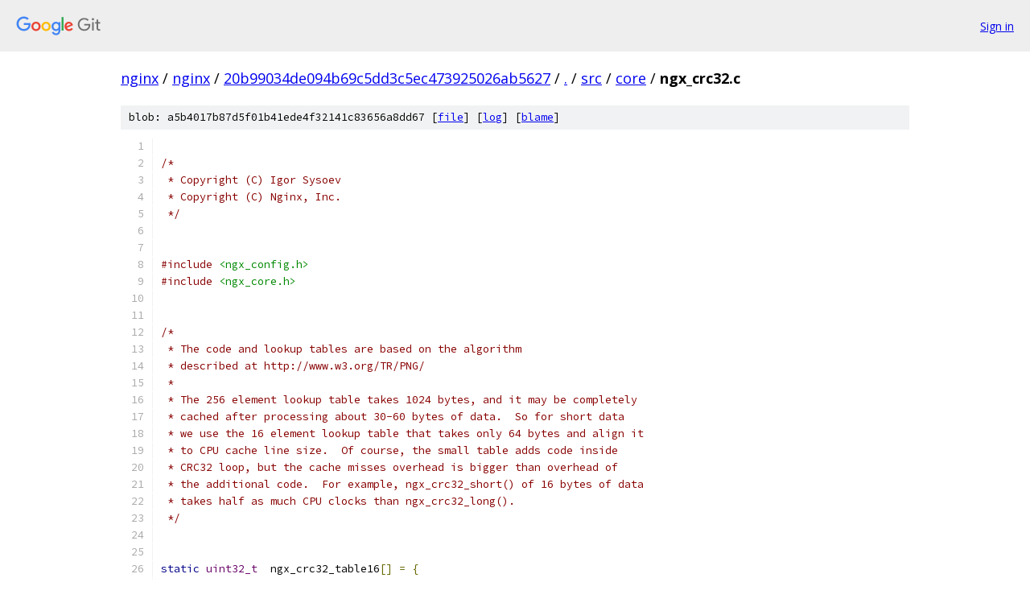

--- FILE ---
content_type: text/html; charset=utf-8
request_url: https://nginx.googlesource.com/nginx/+/20b99034de094b69c5dd3c5ec473925026ab5627/src/core/ngx_crc32.c
body_size: 4817
content:
<!DOCTYPE html><html lang="en"><head><meta charset="utf-8"><meta name="viewport" content="width=device-width, initial-scale=1"><title>src/core/ngx_crc32.c - nginx - Git at Google</title><link rel="stylesheet" type="text/css" href="/+static/base.css"><link rel="stylesheet" type="text/css" href="/+static/prettify/prettify.css"><!-- default customHeadTagPart --></head><body class="Site"><header class="Site-header"><div class="Header"><a class="Header-image" href="/"><img src="//www.gstatic.com/images/branding/lockups/2x/lockup_git_color_108x24dp.png" width="108" height="24" alt="Google Git"></a><div class="Header-menu"> <a class="Header-menuItem" href="https://accounts.google.com/AccountChooser?faa=1&amp;continue=https://nginx.googlesource.com/login/nginx/%2B/20b99034de094b69c5dd3c5ec473925026ab5627/src/core/ngx_crc32.c">Sign in</a> </div></div></header><div class="Site-content"><div class="Container "><div class="Breadcrumbs"><a class="Breadcrumbs-crumb" href="/?format=HTML">nginx</a> / <a class="Breadcrumbs-crumb" href="/nginx/">nginx</a> / <a class="Breadcrumbs-crumb" href="/nginx/+/20b99034de094b69c5dd3c5ec473925026ab5627">20b99034de094b69c5dd3c5ec473925026ab5627</a> / <a class="Breadcrumbs-crumb" href="/nginx/+/20b99034de094b69c5dd3c5ec473925026ab5627/">.</a> / <a class="Breadcrumbs-crumb" href="/nginx/+/20b99034de094b69c5dd3c5ec473925026ab5627/src">src</a> / <a class="Breadcrumbs-crumb" href="/nginx/+/20b99034de094b69c5dd3c5ec473925026ab5627/src/core">core</a> / <span class="Breadcrumbs-crumb">ngx_crc32.c</span></div><div class="u-sha1 u-monospace BlobSha1">blob: a5b4017b87d5f01b41ede4f32141c83656a8dd67 [<a href="/nginx/+/20b99034de094b69c5dd3c5ec473925026ab5627/src/core/ngx_crc32.c">file</a>] [<a href="/nginx/+log/20b99034de094b69c5dd3c5ec473925026ab5627/src/core/ngx_crc32.c">log</a>] [<a href="/nginx/+blame/20b99034de094b69c5dd3c5ec473925026ab5627/src/core/ngx_crc32.c">blame</a>]</div><table class="FileContents"><tr class="u-pre u-monospace FileContents-line"><td class="u-lineNum u-noSelect FileContents-lineNum" data-line-number="1"></td><td class="FileContents-lineContents" id="1"></td></tr><tr class="u-pre u-monospace FileContents-line"><td class="u-lineNum u-noSelect FileContents-lineNum" data-line-number="2"></td><td class="FileContents-lineContents" id="2"><span class="com">/*</span></td></tr><tr class="u-pre u-monospace FileContents-line"><td class="u-lineNum u-noSelect FileContents-lineNum" data-line-number="3"></td><td class="FileContents-lineContents" id="3"><span class="com"> * Copyright (C) Igor Sysoev</span></td></tr><tr class="u-pre u-monospace FileContents-line"><td class="u-lineNum u-noSelect FileContents-lineNum" data-line-number="4"></td><td class="FileContents-lineContents" id="4"><span class="com"> * Copyright (C) Nginx, Inc.</span></td></tr><tr class="u-pre u-monospace FileContents-line"><td class="u-lineNum u-noSelect FileContents-lineNum" data-line-number="5"></td><td class="FileContents-lineContents" id="5"><span class="com"> */</span></td></tr><tr class="u-pre u-monospace FileContents-line"><td class="u-lineNum u-noSelect FileContents-lineNum" data-line-number="6"></td><td class="FileContents-lineContents" id="6"></td></tr><tr class="u-pre u-monospace FileContents-line"><td class="u-lineNum u-noSelect FileContents-lineNum" data-line-number="7"></td><td class="FileContents-lineContents" id="7"></td></tr><tr class="u-pre u-monospace FileContents-line"><td class="u-lineNum u-noSelect FileContents-lineNum" data-line-number="8"></td><td class="FileContents-lineContents" id="8"><span class="com">#include</span><span class="pln"> </span><span class="str">&lt;ngx_config.h&gt;</span></td></tr><tr class="u-pre u-monospace FileContents-line"><td class="u-lineNum u-noSelect FileContents-lineNum" data-line-number="9"></td><td class="FileContents-lineContents" id="9"><span class="com">#include</span><span class="pln"> </span><span class="str">&lt;ngx_core.h&gt;</span></td></tr><tr class="u-pre u-monospace FileContents-line"><td class="u-lineNum u-noSelect FileContents-lineNum" data-line-number="10"></td><td class="FileContents-lineContents" id="10"></td></tr><tr class="u-pre u-monospace FileContents-line"><td class="u-lineNum u-noSelect FileContents-lineNum" data-line-number="11"></td><td class="FileContents-lineContents" id="11"></td></tr><tr class="u-pre u-monospace FileContents-line"><td class="u-lineNum u-noSelect FileContents-lineNum" data-line-number="12"></td><td class="FileContents-lineContents" id="12"><span class="com">/*</span></td></tr><tr class="u-pre u-monospace FileContents-line"><td class="u-lineNum u-noSelect FileContents-lineNum" data-line-number="13"></td><td class="FileContents-lineContents" id="13"><span class="com"> * The code and lookup tables are based on the algorithm</span></td></tr><tr class="u-pre u-monospace FileContents-line"><td class="u-lineNum u-noSelect FileContents-lineNum" data-line-number="14"></td><td class="FileContents-lineContents" id="14"><span class="com"> * described at http://www.w3.org/TR/PNG/</span></td></tr><tr class="u-pre u-monospace FileContents-line"><td class="u-lineNum u-noSelect FileContents-lineNum" data-line-number="15"></td><td class="FileContents-lineContents" id="15"><span class="com"> *</span></td></tr><tr class="u-pre u-monospace FileContents-line"><td class="u-lineNum u-noSelect FileContents-lineNum" data-line-number="16"></td><td class="FileContents-lineContents" id="16"><span class="com"> * The 256 element lookup table takes 1024 bytes, and it may be completely</span></td></tr><tr class="u-pre u-monospace FileContents-line"><td class="u-lineNum u-noSelect FileContents-lineNum" data-line-number="17"></td><td class="FileContents-lineContents" id="17"><span class="com"> * cached after processing about 30-60 bytes of data.  So for short data</span></td></tr><tr class="u-pre u-monospace FileContents-line"><td class="u-lineNum u-noSelect FileContents-lineNum" data-line-number="18"></td><td class="FileContents-lineContents" id="18"><span class="com"> * we use the 16 element lookup table that takes only 64 bytes and align it</span></td></tr><tr class="u-pre u-monospace FileContents-line"><td class="u-lineNum u-noSelect FileContents-lineNum" data-line-number="19"></td><td class="FileContents-lineContents" id="19"><span class="com"> * to CPU cache line size.  Of course, the small table adds code inside</span></td></tr><tr class="u-pre u-monospace FileContents-line"><td class="u-lineNum u-noSelect FileContents-lineNum" data-line-number="20"></td><td class="FileContents-lineContents" id="20"><span class="com"> * CRC32 loop, but the cache misses overhead is bigger than overhead of</span></td></tr><tr class="u-pre u-monospace FileContents-line"><td class="u-lineNum u-noSelect FileContents-lineNum" data-line-number="21"></td><td class="FileContents-lineContents" id="21"><span class="com"> * the additional code.  For example, ngx_crc32_short() of 16 bytes of data</span></td></tr><tr class="u-pre u-monospace FileContents-line"><td class="u-lineNum u-noSelect FileContents-lineNum" data-line-number="22"></td><td class="FileContents-lineContents" id="22"><span class="com"> * takes half as much CPU clocks than ngx_crc32_long().</span></td></tr><tr class="u-pre u-monospace FileContents-line"><td class="u-lineNum u-noSelect FileContents-lineNum" data-line-number="23"></td><td class="FileContents-lineContents" id="23"><span class="com"> */</span></td></tr><tr class="u-pre u-monospace FileContents-line"><td class="u-lineNum u-noSelect FileContents-lineNum" data-line-number="24"></td><td class="FileContents-lineContents" id="24"></td></tr><tr class="u-pre u-monospace FileContents-line"><td class="u-lineNum u-noSelect FileContents-lineNum" data-line-number="25"></td><td class="FileContents-lineContents" id="25"></td></tr><tr class="u-pre u-monospace FileContents-line"><td class="u-lineNum u-noSelect FileContents-lineNum" data-line-number="26"></td><td class="FileContents-lineContents" id="26"><span class="kwd">static</span><span class="pln"> </span><span class="typ">uint32_t</span><span class="pln">  ngx_crc32_table16</span><span class="pun">[]</span><span class="pln"> </span><span class="pun">=</span><span class="pln"> </span><span class="pun">{</span></td></tr><tr class="u-pre u-monospace FileContents-line"><td class="u-lineNum u-noSelect FileContents-lineNum" data-line-number="27"></td><td class="FileContents-lineContents" id="27"><span class="pln">    </span><span class="lit">0x00000000</span><span class="pun">,</span><span class="pln"> </span><span class="lit">0x1db71064</span><span class="pun">,</span><span class="pln"> </span><span class="lit">0x3b6e20c8</span><span class="pun">,</span><span class="pln"> </span><span class="lit">0x26d930ac</span><span class="pun">,</span></td></tr><tr class="u-pre u-monospace FileContents-line"><td class="u-lineNum u-noSelect FileContents-lineNum" data-line-number="28"></td><td class="FileContents-lineContents" id="28"><span class="pln">    </span><span class="lit">0x76dc4190</span><span class="pun">,</span><span class="pln"> </span><span class="lit">0x6b6b51f4</span><span class="pun">,</span><span class="pln"> </span><span class="lit">0x4db26158</span><span class="pun">,</span><span class="pln"> </span><span class="lit">0x5005713c</span><span class="pun">,</span></td></tr><tr class="u-pre u-monospace FileContents-line"><td class="u-lineNum u-noSelect FileContents-lineNum" data-line-number="29"></td><td class="FileContents-lineContents" id="29"><span class="pln">    </span><span class="lit">0xedb88320</span><span class="pun">,</span><span class="pln"> </span><span class="lit">0xf00f9344</span><span class="pun">,</span><span class="pln"> </span><span class="lit">0xd6d6a3e8</span><span class="pun">,</span><span class="pln"> </span><span class="lit">0xcb61b38c</span><span class="pun">,</span></td></tr><tr class="u-pre u-monospace FileContents-line"><td class="u-lineNum u-noSelect FileContents-lineNum" data-line-number="30"></td><td class="FileContents-lineContents" id="30"><span class="pln">    </span><span class="lit">0x9b64c2b0</span><span class="pun">,</span><span class="pln"> </span><span class="lit">0x86d3d2d4</span><span class="pun">,</span><span class="pln"> </span><span class="lit">0xa00ae278</span><span class="pun">,</span><span class="pln"> </span><span class="lit">0xbdbdf21c</span></td></tr><tr class="u-pre u-monospace FileContents-line"><td class="u-lineNum u-noSelect FileContents-lineNum" data-line-number="31"></td><td class="FileContents-lineContents" id="31"><span class="pun">};</span></td></tr><tr class="u-pre u-monospace FileContents-line"><td class="u-lineNum u-noSelect FileContents-lineNum" data-line-number="32"></td><td class="FileContents-lineContents" id="32"></td></tr><tr class="u-pre u-monospace FileContents-line"><td class="u-lineNum u-noSelect FileContents-lineNum" data-line-number="33"></td><td class="FileContents-lineContents" id="33"></td></tr><tr class="u-pre u-monospace FileContents-line"><td class="u-lineNum u-noSelect FileContents-lineNum" data-line-number="34"></td><td class="FileContents-lineContents" id="34"><span class="typ">uint32_t</span><span class="pln">  ngx_crc32_table256</span><span class="pun">[]</span><span class="pln"> </span><span class="pun">=</span><span class="pln"> </span><span class="pun">{</span></td></tr><tr class="u-pre u-monospace FileContents-line"><td class="u-lineNum u-noSelect FileContents-lineNum" data-line-number="35"></td><td class="FileContents-lineContents" id="35"><span class="pln">    </span><span class="lit">0x00000000</span><span class="pun">,</span><span class="pln"> </span><span class="lit">0x77073096</span><span class="pun">,</span><span class="pln"> </span><span class="lit">0xee0e612c</span><span class="pun">,</span><span class="pln"> </span><span class="lit">0x990951ba</span><span class="pun">,</span></td></tr><tr class="u-pre u-monospace FileContents-line"><td class="u-lineNum u-noSelect FileContents-lineNum" data-line-number="36"></td><td class="FileContents-lineContents" id="36"><span class="pln">    </span><span class="lit">0x076dc419</span><span class="pun">,</span><span class="pln"> </span><span class="lit">0x706af48f</span><span class="pun">,</span><span class="pln"> </span><span class="lit">0xe963a535</span><span class="pun">,</span><span class="pln"> </span><span class="lit">0x9e6495a3</span><span class="pun">,</span></td></tr><tr class="u-pre u-monospace FileContents-line"><td class="u-lineNum u-noSelect FileContents-lineNum" data-line-number="37"></td><td class="FileContents-lineContents" id="37"><span class="pln">    </span><span class="lit">0x0edb8832</span><span class="pun">,</span><span class="pln"> </span><span class="lit">0x79dcb8a4</span><span class="pun">,</span><span class="pln"> </span><span class="lit">0xe0d5e91e</span><span class="pun">,</span><span class="pln"> </span><span class="lit">0x97d2d988</span><span class="pun">,</span></td></tr><tr class="u-pre u-monospace FileContents-line"><td class="u-lineNum u-noSelect FileContents-lineNum" data-line-number="38"></td><td class="FileContents-lineContents" id="38"><span class="pln">    </span><span class="lit">0x09b64c2b</span><span class="pun">,</span><span class="pln"> </span><span class="lit">0x7eb17cbd</span><span class="pun">,</span><span class="pln"> </span><span class="lit">0xe7b82d07</span><span class="pun">,</span><span class="pln"> </span><span class="lit">0x90bf1d91</span><span class="pun">,</span></td></tr><tr class="u-pre u-monospace FileContents-line"><td class="u-lineNum u-noSelect FileContents-lineNum" data-line-number="39"></td><td class="FileContents-lineContents" id="39"><span class="pln">    </span><span class="lit">0x1db71064</span><span class="pun">,</span><span class="pln"> </span><span class="lit">0x6ab020f2</span><span class="pun">,</span><span class="pln"> </span><span class="lit">0xf3b97148</span><span class="pun">,</span><span class="pln"> </span><span class="lit">0x84be41de</span><span class="pun">,</span></td></tr><tr class="u-pre u-monospace FileContents-line"><td class="u-lineNum u-noSelect FileContents-lineNum" data-line-number="40"></td><td class="FileContents-lineContents" id="40"><span class="pln">    </span><span class="lit">0x1adad47d</span><span class="pun">,</span><span class="pln"> </span><span class="lit">0x6ddde4eb</span><span class="pun">,</span><span class="pln"> </span><span class="lit">0xf4d4b551</span><span class="pun">,</span><span class="pln"> </span><span class="lit">0x83d385c7</span><span class="pun">,</span></td></tr><tr class="u-pre u-monospace FileContents-line"><td class="u-lineNum u-noSelect FileContents-lineNum" data-line-number="41"></td><td class="FileContents-lineContents" id="41"><span class="pln">    </span><span class="lit">0x136c9856</span><span class="pun">,</span><span class="pln"> </span><span class="lit">0x646ba8c0</span><span class="pun">,</span><span class="pln"> </span><span class="lit">0xfd62f97a</span><span class="pun">,</span><span class="pln"> </span><span class="lit">0x8a65c9ec</span><span class="pun">,</span></td></tr><tr class="u-pre u-monospace FileContents-line"><td class="u-lineNum u-noSelect FileContents-lineNum" data-line-number="42"></td><td class="FileContents-lineContents" id="42"><span class="pln">    </span><span class="lit">0x14015c4f</span><span class="pun">,</span><span class="pln"> </span><span class="lit">0x63066cd9</span><span class="pun">,</span><span class="pln"> </span><span class="lit">0xfa0f3d63</span><span class="pun">,</span><span class="pln"> </span><span class="lit">0x8d080df5</span><span class="pun">,</span></td></tr><tr class="u-pre u-monospace FileContents-line"><td class="u-lineNum u-noSelect FileContents-lineNum" data-line-number="43"></td><td class="FileContents-lineContents" id="43"><span class="pln">    </span><span class="lit">0x3b6e20c8</span><span class="pun">,</span><span class="pln"> </span><span class="lit">0x4c69105e</span><span class="pun">,</span><span class="pln"> </span><span class="lit">0xd56041e4</span><span class="pun">,</span><span class="pln"> </span><span class="lit">0xa2677172</span><span class="pun">,</span></td></tr><tr class="u-pre u-monospace FileContents-line"><td class="u-lineNum u-noSelect FileContents-lineNum" data-line-number="44"></td><td class="FileContents-lineContents" id="44"><span class="pln">    </span><span class="lit">0x3c03e4d1</span><span class="pun">,</span><span class="pln"> </span><span class="lit">0x4b04d447</span><span class="pun">,</span><span class="pln"> </span><span class="lit">0xd20d85fd</span><span class="pun">,</span><span class="pln"> </span><span class="lit">0xa50ab56b</span><span class="pun">,</span></td></tr><tr class="u-pre u-monospace FileContents-line"><td class="u-lineNum u-noSelect FileContents-lineNum" data-line-number="45"></td><td class="FileContents-lineContents" id="45"><span class="pln">    </span><span class="lit">0x35b5a8fa</span><span class="pun">,</span><span class="pln"> </span><span class="lit">0x42b2986c</span><span class="pun">,</span><span class="pln"> </span><span class="lit">0xdbbbc9d6</span><span class="pun">,</span><span class="pln"> </span><span class="lit">0xacbcf940</span><span class="pun">,</span></td></tr><tr class="u-pre u-monospace FileContents-line"><td class="u-lineNum u-noSelect FileContents-lineNum" data-line-number="46"></td><td class="FileContents-lineContents" id="46"><span class="pln">    </span><span class="lit">0x32d86ce3</span><span class="pun">,</span><span class="pln"> </span><span class="lit">0x45df5c75</span><span class="pun">,</span><span class="pln"> </span><span class="lit">0xdcd60dcf</span><span class="pun">,</span><span class="pln"> </span><span class="lit">0xabd13d59</span><span class="pun">,</span></td></tr><tr class="u-pre u-monospace FileContents-line"><td class="u-lineNum u-noSelect FileContents-lineNum" data-line-number="47"></td><td class="FileContents-lineContents" id="47"><span class="pln">    </span><span class="lit">0x26d930ac</span><span class="pun">,</span><span class="pln"> </span><span class="lit">0x51de003a</span><span class="pun">,</span><span class="pln"> </span><span class="lit">0xc8d75180</span><span class="pun">,</span><span class="pln"> </span><span class="lit">0xbfd06116</span><span class="pun">,</span></td></tr><tr class="u-pre u-monospace FileContents-line"><td class="u-lineNum u-noSelect FileContents-lineNum" data-line-number="48"></td><td class="FileContents-lineContents" id="48"><span class="pln">    </span><span class="lit">0x21b4f4b5</span><span class="pun">,</span><span class="pln"> </span><span class="lit">0x56b3c423</span><span class="pun">,</span><span class="pln"> </span><span class="lit">0xcfba9599</span><span class="pun">,</span><span class="pln"> </span><span class="lit">0xb8bda50f</span><span class="pun">,</span></td></tr><tr class="u-pre u-monospace FileContents-line"><td class="u-lineNum u-noSelect FileContents-lineNum" data-line-number="49"></td><td class="FileContents-lineContents" id="49"><span class="pln">    </span><span class="lit">0x2802b89e</span><span class="pun">,</span><span class="pln"> </span><span class="lit">0x5f058808</span><span class="pun">,</span><span class="pln"> </span><span class="lit">0xc60cd9b2</span><span class="pun">,</span><span class="pln"> </span><span class="lit">0xb10be924</span><span class="pun">,</span></td></tr><tr class="u-pre u-monospace FileContents-line"><td class="u-lineNum u-noSelect FileContents-lineNum" data-line-number="50"></td><td class="FileContents-lineContents" id="50"><span class="pln">    </span><span class="lit">0x2f6f7c87</span><span class="pun">,</span><span class="pln"> </span><span class="lit">0x58684c11</span><span class="pun">,</span><span class="pln"> </span><span class="lit">0xc1611dab</span><span class="pun">,</span><span class="pln"> </span><span class="lit">0xb6662d3d</span><span class="pun">,</span></td></tr><tr class="u-pre u-monospace FileContents-line"><td class="u-lineNum u-noSelect FileContents-lineNum" data-line-number="51"></td><td class="FileContents-lineContents" id="51"><span class="pln">    </span><span class="lit">0x76dc4190</span><span class="pun">,</span><span class="pln"> </span><span class="lit">0x01db7106</span><span class="pun">,</span><span class="pln"> </span><span class="lit">0x98d220bc</span><span class="pun">,</span><span class="pln"> </span><span class="lit">0xefd5102a</span><span class="pun">,</span></td></tr><tr class="u-pre u-monospace FileContents-line"><td class="u-lineNum u-noSelect FileContents-lineNum" data-line-number="52"></td><td class="FileContents-lineContents" id="52"><span class="pln">    </span><span class="lit">0x71b18589</span><span class="pun">,</span><span class="pln"> </span><span class="lit">0x06b6b51f</span><span class="pun">,</span><span class="pln"> </span><span class="lit">0x9fbfe4a5</span><span class="pun">,</span><span class="pln"> </span><span class="lit">0xe8b8d433</span><span class="pun">,</span></td></tr><tr class="u-pre u-monospace FileContents-line"><td class="u-lineNum u-noSelect FileContents-lineNum" data-line-number="53"></td><td class="FileContents-lineContents" id="53"><span class="pln">    </span><span class="lit">0x7807c9a2</span><span class="pun">,</span><span class="pln"> </span><span class="lit">0x0f00f934</span><span class="pun">,</span><span class="pln"> </span><span class="lit">0x9609a88e</span><span class="pun">,</span><span class="pln"> </span><span class="lit">0xe10e9818</span><span class="pun">,</span></td></tr><tr class="u-pre u-monospace FileContents-line"><td class="u-lineNum u-noSelect FileContents-lineNum" data-line-number="54"></td><td class="FileContents-lineContents" id="54"><span class="pln">    </span><span class="lit">0x7f6a0dbb</span><span class="pun">,</span><span class="pln"> </span><span class="lit">0x086d3d2d</span><span class="pun">,</span><span class="pln"> </span><span class="lit">0x91646c97</span><span class="pun">,</span><span class="pln"> </span><span class="lit">0xe6635c01</span><span class="pun">,</span></td></tr><tr class="u-pre u-monospace FileContents-line"><td class="u-lineNum u-noSelect FileContents-lineNum" data-line-number="55"></td><td class="FileContents-lineContents" id="55"><span class="pln">    </span><span class="lit">0x6b6b51f4</span><span class="pun">,</span><span class="pln"> </span><span class="lit">0x1c6c6162</span><span class="pun">,</span><span class="pln"> </span><span class="lit">0x856530d8</span><span class="pun">,</span><span class="pln"> </span><span class="lit">0xf262004e</span><span class="pun">,</span></td></tr><tr class="u-pre u-monospace FileContents-line"><td class="u-lineNum u-noSelect FileContents-lineNum" data-line-number="56"></td><td class="FileContents-lineContents" id="56"><span class="pln">    </span><span class="lit">0x6c0695ed</span><span class="pun">,</span><span class="pln"> </span><span class="lit">0x1b01a57b</span><span class="pun">,</span><span class="pln"> </span><span class="lit">0x8208f4c1</span><span class="pun">,</span><span class="pln"> </span><span class="lit">0xf50fc457</span><span class="pun">,</span></td></tr><tr class="u-pre u-monospace FileContents-line"><td class="u-lineNum u-noSelect FileContents-lineNum" data-line-number="57"></td><td class="FileContents-lineContents" id="57"><span class="pln">    </span><span class="lit">0x65b0d9c6</span><span class="pun">,</span><span class="pln"> </span><span class="lit">0x12b7e950</span><span class="pun">,</span><span class="pln"> </span><span class="lit">0x8bbeb8ea</span><span class="pun">,</span><span class="pln"> </span><span class="lit">0xfcb9887c</span><span class="pun">,</span></td></tr><tr class="u-pre u-monospace FileContents-line"><td class="u-lineNum u-noSelect FileContents-lineNum" data-line-number="58"></td><td class="FileContents-lineContents" id="58"><span class="pln">    </span><span class="lit">0x62dd1ddf</span><span class="pun">,</span><span class="pln"> </span><span class="lit">0x15da2d49</span><span class="pun">,</span><span class="pln"> </span><span class="lit">0x8cd37cf3</span><span class="pun">,</span><span class="pln"> </span><span class="lit">0xfbd44c65</span><span class="pun">,</span></td></tr><tr class="u-pre u-monospace FileContents-line"><td class="u-lineNum u-noSelect FileContents-lineNum" data-line-number="59"></td><td class="FileContents-lineContents" id="59"><span class="pln">    </span><span class="lit">0x4db26158</span><span class="pun">,</span><span class="pln"> </span><span class="lit">0x3ab551ce</span><span class="pun">,</span><span class="pln"> </span><span class="lit">0xa3bc0074</span><span class="pun">,</span><span class="pln"> </span><span class="lit">0xd4bb30e2</span><span class="pun">,</span></td></tr><tr class="u-pre u-monospace FileContents-line"><td class="u-lineNum u-noSelect FileContents-lineNum" data-line-number="60"></td><td class="FileContents-lineContents" id="60"><span class="pln">    </span><span class="lit">0x4adfa541</span><span class="pun">,</span><span class="pln"> </span><span class="lit">0x3dd895d7</span><span class="pun">,</span><span class="pln"> </span><span class="lit">0xa4d1c46d</span><span class="pun">,</span><span class="pln"> </span><span class="lit">0xd3d6f4fb</span><span class="pun">,</span></td></tr><tr class="u-pre u-monospace FileContents-line"><td class="u-lineNum u-noSelect FileContents-lineNum" data-line-number="61"></td><td class="FileContents-lineContents" id="61"><span class="pln">    </span><span class="lit">0x4369e96a</span><span class="pun">,</span><span class="pln"> </span><span class="lit">0x346ed9fc</span><span class="pun">,</span><span class="pln"> </span><span class="lit">0xad678846</span><span class="pun">,</span><span class="pln"> </span><span class="lit">0xda60b8d0</span><span class="pun">,</span></td></tr><tr class="u-pre u-monospace FileContents-line"><td class="u-lineNum u-noSelect FileContents-lineNum" data-line-number="62"></td><td class="FileContents-lineContents" id="62"><span class="pln">    </span><span class="lit">0x44042d73</span><span class="pun">,</span><span class="pln"> </span><span class="lit">0x33031de5</span><span class="pun">,</span><span class="pln"> </span><span class="lit">0xaa0a4c5f</span><span class="pun">,</span><span class="pln"> </span><span class="lit">0xdd0d7cc9</span><span class="pun">,</span></td></tr><tr class="u-pre u-monospace FileContents-line"><td class="u-lineNum u-noSelect FileContents-lineNum" data-line-number="63"></td><td class="FileContents-lineContents" id="63"><span class="pln">    </span><span class="lit">0x5005713c</span><span class="pun">,</span><span class="pln"> </span><span class="lit">0x270241aa</span><span class="pun">,</span><span class="pln"> </span><span class="lit">0xbe0b1010</span><span class="pun">,</span><span class="pln"> </span><span class="lit">0xc90c2086</span><span class="pun">,</span></td></tr><tr class="u-pre u-monospace FileContents-line"><td class="u-lineNum u-noSelect FileContents-lineNum" data-line-number="64"></td><td class="FileContents-lineContents" id="64"><span class="pln">    </span><span class="lit">0x5768b525</span><span class="pun">,</span><span class="pln"> </span><span class="lit">0x206f85b3</span><span class="pun">,</span><span class="pln"> </span><span class="lit">0xb966d409</span><span class="pun">,</span><span class="pln"> </span><span class="lit">0xce61e49f</span><span class="pun">,</span></td></tr><tr class="u-pre u-monospace FileContents-line"><td class="u-lineNum u-noSelect FileContents-lineNum" data-line-number="65"></td><td class="FileContents-lineContents" id="65"><span class="pln">    </span><span class="lit">0x5edef90e</span><span class="pun">,</span><span class="pln"> </span><span class="lit">0x29d9c998</span><span class="pun">,</span><span class="pln"> </span><span class="lit">0xb0d09822</span><span class="pun">,</span><span class="pln"> </span><span class="lit">0xc7d7a8b4</span><span class="pun">,</span></td></tr><tr class="u-pre u-monospace FileContents-line"><td class="u-lineNum u-noSelect FileContents-lineNum" data-line-number="66"></td><td class="FileContents-lineContents" id="66"><span class="pln">    </span><span class="lit">0x59b33d17</span><span class="pun">,</span><span class="pln"> </span><span class="lit">0x2eb40d81</span><span class="pun">,</span><span class="pln"> </span><span class="lit">0xb7bd5c3b</span><span class="pun">,</span><span class="pln"> </span><span class="lit">0xc0ba6cad</span><span class="pun">,</span></td></tr><tr class="u-pre u-monospace FileContents-line"><td class="u-lineNum u-noSelect FileContents-lineNum" data-line-number="67"></td><td class="FileContents-lineContents" id="67"><span class="pln">    </span><span class="lit">0xedb88320</span><span class="pun">,</span><span class="pln"> </span><span class="lit">0x9abfb3b6</span><span class="pun">,</span><span class="pln"> </span><span class="lit">0x03b6e20c</span><span class="pun">,</span><span class="pln"> </span><span class="lit">0x74b1d29a</span><span class="pun">,</span></td></tr><tr class="u-pre u-monospace FileContents-line"><td class="u-lineNum u-noSelect FileContents-lineNum" data-line-number="68"></td><td class="FileContents-lineContents" id="68"><span class="pln">    </span><span class="lit">0xead54739</span><span class="pun">,</span><span class="pln"> </span><span class="lit">0x9dd277af</span><span class="pun">,</span><span class="pln"> </span><span class="lit">0x04db2615</span><span class="pun">,</span><span class="pln"> </span><span class="lit">0x73dc1683</span><span class="pun">,</span></td></tr><tr class="u-pre u-monospace FileContents-line"><td class="u-lineNum u-noSelect FileContents-lineNum" data-line-number="69"></td><td class="FileContents-lineContents" id="69"><span class="pln">    </span><span class="lit">0xe3630b12</span><span class="pun">,</span><span class="pln"> </span><span class="lit">0x94643b84</span><span class="pun">,</span><span class="pln"> </span><span class="lit">0x0d6d6a3e</span><span class="pun">,</span><span class="pln"> </span><span class="lit">0x7a6a5aa8</span><span class="pun">,</span></td></tr><tr class="u-pre u-monospace FileContents-line"><td class="u-lineNum u-noSelect FileContents-lineNum" data-line-number="70"></td><td class="FileContents-lineContents" id="70"><span class="pln">    </span><span class="lit">0xe40ecf0b</span><span class="pun">,</span><span class="pln"> </span><span class="lit">0x9309ff9d</span><span class="pun">,</span><span class="pln"> </span><span class="lit">0x0a00ae27</span><span class="pun">,</span><span class="pln"> </span><span class="lit">0x7d079eb1</span><span class="pun">,</span></td></tr><tr class="u-pre u-monospace FileContents-line"><td class="u-lineNum u-noSelect FileContents-lineNum" data-line-number="71"></td><td class="FileContents-lineContents" id="71"><span class="pln">    </span><span class="lit">0xf00f9344</span><span class="pun">,</span><span class="pln"> </span><span class="lit">0x8708a3d2</span><span class="pun">,</span><span class="pln"> </span><span class="lit">0x1e01f268</span><span class="pun">,</span><span class="pln"> </span><span class="lit">0x6906c2fe</span><span class="pun">,</span></td></tr><tr class="u-pre u-monospace FileContents-line"><td class="u-lineNum u-noSelect FileContents-lineNum" data-line-number="72"></td><td class="FileContents-lineContents" id="72"><span class="pln">    </span><span class="lit">0xf762575d</span><span class="pun">,</span><span class="pln"> </span><span class="lit">0x806567cb</span><span class="pun">,</span><span class="pln"> </span><span class="lit">0x196c3671</span><span class="pun">,</span><span class="pln"> </span><span class="lit">0x6e6b06e7</span><span class="pun">,</span></td></tr><tr class="u-pre u-monospace FileContents-line"><td class="u-lineNum u-noSelect FileContents-lineNum" data-line-number="73"></td><td class="FileContents-lineContents" id="73"><span class="pln">    </span><span class="lit">0xfed41b76</span><span class="pun">,</span><span class="pln"> </span><span class="lit">0x89d32be0</span><span class="pun">,</span><span class="pln"> </span><span class="lit">0x10da7a5a</span><span class="pun">,</span><span class="pln"> </span><span class="lit">0x67dd4acc</span><span class="pun">,</span></td></tr><tr class="u-pre u-monospace FileContents-line"><td class="u-lineNum u-noSelect FileContents-lineNum" data-line-number="74"></td><td class="FileContents-lineContents" id="74"><span class="pln">    </span><span class="lit">0xf9b9df6f</span><span class="pun">,</span><span class="pln"> </span><span class="lit">0x8ebeeff9</span><span class="pun">,</span><span class="pln"> </span><span class="lit">0x17b7be43</span><span class="pun">,</span><span class="pln"> </span><span class="lit">0x60b08ed5</span><span class="pun">,</span></td></tr><tr class="u-pre u-monospace FileContents-line"><td class="u-lineNum u-noSelect FileContents-lineNum" data-line-number="75"></td><td class="FileContents-lineContents" id="75"><span class="pln">    </span><span class="lit">0xd6d6a3e8</span><span class="pun">,</span><span class="pln"> </span><span class="lit">0xa1d1937e</span><span class="pun">,</span><span class="pln"> </span><span class="lit">0x38d8c2c4</span><span class="pun">,</span><span class="pln"> </span><span class="lit">0x4fdff252</span><span class="pun">,</span></td></tr><tr class="u-pre u-monospace FileContents-line"><td class="u-lineNum u-noSelect FileContents-lineNum" data-line-number="76"></td><td class="FileContents-lineContents" id="76"><span class="pln">    </span><span class="lit">0xd1bb67f1</span><span class="pun">,</span><span class="pln"> </span><span class="lit">0xa6bc5767</span><span class="pun">,</span><span class="pln"> </span><span class="lit">0x3fb506dd</span><span class="pun">,</span><span class="pln"> </span><span class="lit">0x48b2364b</span><span class="pun">,</span></td></tr><tr class="u-pre u-monospace FileContents-line"><td class="u-lineNum u-noSelect FileContents-lineNum" data-line-number="77"></td><td class="FileContents-lineContents" id="77"><span class="pln">    </span><span class="lit">0xd80d2bda</span><span class="pun">,</span><span class="pln"> </span><span class="lit">0xaf0a1b4c</span><span class="pun">,</span><span class="pln"> </span><span class="lit">0x36034af6</span><span class="pun">,</span><span class="pln"> </span><span class="lit">0x41047a60</span><span class="pun">,</span></td></tr><tr class="u-pre u-monospace FileContents-line"><td class="u-lineNum u-noSelect FileContents-lineNum" data-line-number="78"></td><td class="FileContents-lineContents" id="78"><span class="pln">    </span><span class="lit">0xdf60efc3</span><span class="pun">,</span><span class="pln"> </span><span class="lit">0xa867df55</span><span class="pun">,</span><span class="pln"> </span><span class="lit">0x316e8eef</span><span class="pun">,</span><span class="pln"> </span><span class="lit">0x4669be79</span><span class="pun">,</span></td></tr><tr class="u-pre u-monospace FileContents-line"><td class="u-lineNum u-noSelect FileContents-lineNum" data-line-number="79"></td><td class="FileContents-lineContents" id="79"><span class="pln">    </span><span class="lit">0xcb61b38c</span><span class="pun">,</span><span class="pln"> </span><span class="lit">0xbc66831a</span><span class="pun">,</span><span class="pln"> </span><span class="lit">0x256fd2a0</span><span class="pun">,</span><span class="pln"> </span><span class="lit">0x5268e236</span><span class="pun">,</span></td></tr><tr class="u-pre u-monospace FileContents-line"><td class="u-lineNum u-noSelect FileContents-lineNum" data-line-number="80"></td><td class="FileContents-lineContents" id="80"><span class="pln">    </span><span class="lit">0xcc0c7795</span><span class="pun">,</span><span class="pln"> </span><span class="lit">0xbb0b4703</span><span class="pun">,</span><span class="pln"> </span><span class="lit">0x220216b9</span><span class="pun">,</span><span class="pln"> </span><span class="lit">0x5505262f</span><span class="pun">,</span></td></tr><tr class="u-pre u-monospace FileContents-line"><td class="u-lineNum u-noSelect FileContents-lineNum" data-line-number="81"></td><td class="FileContents-lineContents" id="81"><span class="pln">    </span><span class="lit">0xc5ba3bbe</span><span class="pun">,</span><span class="pln"> </span><span class="lit">0xb2bd0b28</span><span class="pun">,</span><span class="pln"> </span><span class="lit">0x2bb45a92</span><span class="pun">,</span><span class="pln"> </span><span class="lit">0x5cb36a04</span><span class="pun">,</span></td></tr><tr class="u-pre u-monospace FileContents-line"><td class="u-lineNum u-noSelect FileContents-lineNum" data-line-number="82"></td><td class="FileContents-lineContents" id="82"><span class="pln">    </span><span class="lit">0xc2d7ffa7</span><span class="pun">,</span><span class="pln"> </span><span class="lit">0xb5d0cf31</span><span class="pun">,</span><span class="pln"> </span><span class="lit">0x2cd99e8b</span><span class="pun">,</span><span class="pln"> </span><span class="lit">0x5bdeae1d</span><span class="pun">,</span></td></tr><tr class="u-pre u-monospace FileContents-line"><td class="u-lineNum u-noSelect FileContents-lineNum" data-line-number="83"></td><td class="FileContents-lineContents" id="83"><span class="pln">    </span><span class="lit">0x9b64c2b0</span><span class="pun">,</span><span class="pln"> </span><span class="lit">0xec63f226</span><span class="pun">,</span><span class="pln"> </span><span class="lit">0x756aa39c</span><span class="pun">,</span><span class="pln"> </span><span class="lit">0x026d930a</span><span class="pun">,</span></td></tr><tr class="u-pre u-monospace FileContents-line"><td class="u-lineNum u-noSelect FileContents-lineNum" data-line-number="84"></td><td class="FileContents-lineContents" id="84"><span class="pln">    </span><span class="lit">0x9c0906a9</span><span class="pun">,</span><span class="pln"> </span><span class="lit">0xeb0e363f</span><span class="pun">,</span><span class="pln"> </span><span class="lit">0x72076785</span><span class="pun">,</span><span class="pln"> </span><span class="lit">0x05005713</span><span class="pun">,</span></td></tr><tr class="u-pre u-monospace FileContents-line"><td class="u-lineNum u-noSelect FileContents-lineNum" data-line-number="85"></td><td class="FileContents-lineContents" id="85"><span class="pln">    </span><span class="lit">0x95bf4a82</span><span class="pun">,</span><span class="pln"> </span><span class="lit">0xe2b87a14</span><span class="pun">,</span><span class="pln"> </span><span class="lit">0x7bb12bae</span><span class="pun">,</span><span class="pln"> </span><span class="lit">0x0cb61b38</span><span class="pun">,</span></td></tr><tr class="u-pre u-monospace FileContents-line"><td class="u-lineNum u-noSelect FileContents-lineNum" data-line-number="86"></td><td class="FileContents-lineContents" id="86"><span class="pln">    </span><span class="lit">0x92d28e9b</span><span class="pun">,</span><span class="pln"> </span><span class="lit">0xe5d5be0d</span><span class="pun">,</span><span class="pln"> </span><span class="lit">0x7cdcefb7</span><span class="pun">,</span><span class="pln"> </span><span class="lit">0x0bdbdf21</span><span class="pun">,</span></td></tr><tr class="u-pre u-monospace FileContents-line"><td class="u-lineNum u-noSelect FileContents-lineNum" data-line-number="87"></td><td class="FileContents-lineContents" id="87"><span class="pln">    </span><span class="lit">0x86d3d2d4</span><span class="pun">,</span><span class="pln"> </span><span class="lit">0xf1d4e242</span><span class="pun">,</span><span class="pln"> </span><span class="lit">0x68ddb3f8</span><span class="pun">,</span><span class="pln"> </span><span class="lit">0x1fda836e</span><span class="pun">,</span></td></tr><tr class="u-pre u-monospace FileContents-line"><td class="u-lineNum u-noSelect FileContents-lineNum" data-line-number="88"></td><td class="FileContents-lineContents" id="88"><span class="pln">    </span><span class="lit">0x81be16cd</span><span class="pun">,</span><span class="pln"> </span><span class="lit">0xf6b9265b</span><span class="pun">,</span><span class="pln"> </span><span class="lit">0x6fb077e1</span><span class="pun">,</span><span class="pln"> </span><span class="lit">0x18b74777</span><span class="pun">,</span></td></tr><tr class="u-pre u-monospace FileContents-line"><td class="u-lineNum u-noSelect FileContents-lineNum" data-line-number="89"></td><td class="FileContents-lineContents" id="89"><span class="pln">    </span><span class="lit">0x88085ae6</span><span class="pun">,</span><span class="pln"> </span><span class="lit">0xff0f6a70</span><span class="pun">,</span><span class="pln"> </span><span class="lit">0x66063bca</span><span class="pun">,</span><span class="pln"> </span><span class="lit">0x11010b5c</span><span class="pun">,</span></td></tr><tr class="u-pre u-monospace FileContents-line"><td class="u-lineNum u-noSelect FileContents-lineNum" data-line-number="90"></td><td class="FileContents-lineContents" id="90"><span class="pln">    </span><span class="lit">0x8f659eff</span><span class="pun">,</span><span class="pln"> </span><span class="lit">0xf862ae69</span><span class="pun">,</span><span class="pln"> </span><span class="lit">0x616bffd3</span><span class="pun">,</span><span class="pln"> </span><span class="lit">0x166ccf45</span><span class="pun">,</span></td></tr><tr class="u-pre u-monospace FileContents-line"><td class="u-lineNum u-noSelect FileContents-lineNum" data-line-number="91"></td><td class="FileContents-lineContents" id="91"><span class="pln">    </span><span class="lit">0xa00ae278</span><span class="pun">,</span><span class="pln"> </span><span class="lit">0xd70dd2ee</span><span class="pun">,</span><span class="pln"> </span><span class="lit">0x4e048354</span><span class="pun">,</span><span class="pln"> </span><span class="lit">0x3903b3c2</span><span class="pun">,</span></td></tr><tr class="u-pre u-monospace FileContents-line"><td class="u-lineNum u-noSelect FileContents-lineNum" data-line-number="92"></td><td class="FileContents-lineContents" id="92"><span class="pln">    </span><span class="lit">0xa7672661</span><span class="pun">,</span><span class="pln"> </span><span class="lit">0xd06016f7</span><span class="pun">,</span><span class="pln"> </span><span class="lit">0x4969474d</span><span class="pun">,</span><span class="pln"> </span><span class="lit">0x3e6e77db</span><span class="pun">,</span></td></tr><tr class="u-pre u-monospace FileContents-line"><td class="u-lineNum u-noSelect FileContents-lineNum" data-line-number="93"></td><td class="FileContents-lineContents" id="93"><span class="pln">    </span><span class="lit">0xaed16a4a</span><span class="pun">,</span><span class="pln"> </span><span class="lit">0xd9d65adc</span><span class="pun">,</span><span class="pln"> </span><span class="lit">0x40df0b66</span><span class="pun">,</span><span class="pln"> </span><span class="lit">0x37d83bf0</span><span class="pun">,</span></td></tr><tr class="u-pre u-monospace FileContents-line"><td class="u-lineNum u-noSelect FileContents-lineNum" data-line-number="94"></td><td class="FileContents-lineContents" id="94"><span class="pln">    </span><span class="lit">0xa9bcae53</span><span class="pun">,</span><span class="pln"> </span><span class="lit">0xdebb9ec5</span><span class="pun">,</span><span class="pln"> </span><span class="lit">0x47b2cf7f</span><span class="pun">,</span><span class="pln"> </span><span class="lit">0x30b5ffe9</span><span class="pun">,</span></td></tr><tr class="u-pre u-monospace FileContents-line"><td class="u-lineNum u-noSelect FileContents-lineNum" data-line-number="95"></td><td class="FileContents-lineContents" id="95"><span class="pln">    </span><span class="lit">0xbdbdf21c</span><span class="pun">,</span><span class="pln"> </span><span class="lit">0xcabac28a</span><span class="pun">,</span><span class="pln"> </span><span class="lit">0x53b39330</span><span class="pun">,</span><span class="pln"> </span><span class="lit">0x24b4a3a6</span><span class="pun">,</span></td></tr><tr class="u-pre u-monospace FileContents-line"><td class="u-lineNum u-noSelect FileContents-lineNum" data-line-number="96"></td><td class="FileContents-lineContents" id="96"><span class="pln">    </span><span class="lit">0xbad03605</span><span class="pun">,</span><span class="pln"> </span><span class="lit">0xcdd70693</span><span class="pun">,</span><span class="pln"> </span><span class="lit">0x54de5729</span><span class="pun">,</span><span class="pln"> </span><span class="lit">0x23d967bf</span><span class="pun">,</span></td></tr><tr class="u-pre u-monospace FileContents-line"><td class="u-lineNum u-noSelect FileContents-lineNum" data-line-number="97"></td><td class="FileContents-lineContents" id="97"><span class="pln">    </span><span class="lit">0xb3667a2e</span><span class="pun">,</span><span class="pln"> </span><span class="lit">0xc4614ab8</span><span class="pun">,</span><span class="pln"> </span><span class="lit">0x5d681b02</span><span class="pun">,</span><span class="pln"> </span><span class="lit">0x2a6f2b94</span><span class="pun">,</span></td></tr><tr class="u-pre u-monospace FileContents-line"><td class="u-lineNum u-noSelect FileContents-lineNum" data-line-number="98"></td><td class="FileContents-lineContents" id="98"><span class="pln">    </span><span class="lit">0xb40bbe37</span><span class="pun">,</span><span class="pln"> </span><span class="lit">0xc30c8ea1</span><span class="pun">,</span><span class="pln"> </span><span class="lit">0x5a05df1b</span><span class="pun">,</span><span class="pln"> </span><span class="lit">0x2d02ef8d</span></td></tr><tr class="u-pre u-monospace FileContents-line"><td class="u-lineNum u-noSelect FileContents-lineNum" data-line-number="99"></td><td class="FileContents-lineContents" id="99"><span class="pun">};</span></td></tr><tr class="u-pre u-monospace FileContents-line"><td class="u-lineNum u-noSelect FileContents-lineNum" data-line-number="100"></td><td class="FileContents-lineContents" id="100"></td></tr><tr class="u-pre u-monospace FileContents-line"><td class="u-lineNum u-noSelect FileContents-lineNum" data-line-number="101"></td><td class="FileContents-lineContents" id="101"></td></tr><tr class="u-pre u-monospace FileContents-line"><td class="u-lineNum u-noSelect FileContents-lineNum" data-line-number="102"></td><td class="FileContents-lineContents" id="102"><span class="typ">uint32_t</span><span class="pln"> </span><span class="pun">*</span><span class="pln">ngx_crc32_table_short </span><span class="pun">=</span><span class="pln"> ngx_crc32_table16</span><span class="pun">;</span></td></tr><tr class="u-pre u-monospace FileContents-line"><td class="u-lineNum u-noSelect FileContents-lineNum" data-line-number="103"></td><td class="FileContents-lineContents" id="103"></td></tr><tr class="u-pre u-monospace FileContents-line"><td class="u-lineNum u-noSelect FileContents-lineNum" data-line-number="104"></td><td class="FileContents-lineContents" id="104"></td></tr><tr class="u-pre u-monospace FileContents-line"><td class="u-lineNum u-noSelect FileContents-lineNum" data-line-number="105"></td><td class="FileContents-lineContents" id="105"><span class="typ">ngx_int_t</span></td></tr><tr class="u-pre u-monospace FileContents-line"><td class="u-lineNum u-noSelect FileContents-lineNum" data-line-number="106"></td><td class="FileContents-lineContents" id="106"><span class="pln">ngx_crc32_table_init</span><span class="pun">(</span><span class="kwd">void</span><span class="pun">)</span></td></tr><tr class="u-pre u-monospace FileContents-line"><td class="u-lineNum u-noSelect FileContents-lineNum" data-line-number="107"></td><td class="FileContents-lineContents" id="107"><span class="pun">{</span></td></tr><tr class="u-pre u-monospace FileContents-line"><td class="u-lineNum u-noSelect FileContents-lineNum" data-line-number="108"></td><td class="FileContents-lineContents" id="108"><span class="pln">    </span><span class="kwd">void</span><span class="pln">  </span><span class="pun">*</span><span class="pln">p</span><span class="pun">;</span></td></tr><tr class="u-pre u-monospace FileContents-line"><td class="u-lineNum u-noSelect FileContents-lineNum" data-line-number="109"></td><td class="FileContents-lineContents" id="109"></td></tr><tr class="u-pre u-monospace FileContents-line"><td class="u-lineNum u-noSelect FileContents-lineNum" data-line-number="110"></td><td class="FileContents-lineContents" id="110"><span class="pln">    </span><span class="kwd">if</span><span class="pln"> </span><span class="pun">(((</span><span class="typ">uintptr_t</span><span class="pun">)</span><span class="pln"> ngx_crc32_table_short</span></td></tr><tr class="u-pre u-monospace FileContents-line"><td class="u-lineNum u-noSelect FileContents-lineNum" data-line-number="111"></td><td class="FileContents-lineContents" id="111"><span class="pln">          </span><span class="pun">&amp;</span><span class="pln"> </span><span class="pun">~((</span><span class="typ">uintptr_t</span><span class="pun">)</span><span class="pln"> ngx_cacheline_size </span><span class="pun">-</span><span class="pln"> </span><span class="lit">1</span><span class="pun">))</span></td></tr><tr class="u-pre u-monospace FileContents-line"><td class="u-lineNum u-noSelect FileContents-lineNum" data-line-number="112"></td><td class="FileContents-lineContents" id="112"><span class="pln">        </span><span class="pun">==</span><span class="pln"> </span><span class="pun">(</span><span class="typ">uintptr_t</span><span class="pun">)</span><span class="pln"> ngx_crc32_table_short</span><span class="pun">)</span></td></tr><tr class="u-pre u-monospace FileContents-line"><td class="u-lineNum u-noSelect FileContents-lineNum" data-line-number="113"></td><td class="FileContents-lineContents" id="113"><span class="pln">    </span><span class="pun">{</span></td></tr><tr class="u-pre u-monospace FileContents-line"><td class="u-lineNum u-noSelect FileContents-lineNum" data-line-number="114"></td><td class="FileContents-lineContents" id="114"><span class="pln">        </span><span class="kwd">return</span><span class="pln"> NGX_OK</span><span class="pun">;</span></td></tr><tr class="u-pre u-monospace FileContents-line"><td class="u-lineNum u-noSelect FileContents-lineNum" data-line-number="115"></td><td class="FileContents-lineContents" id="115"><span class="pln">    </span><span class="pun">}</span></td></tr><tr class="u-pre u-monospace FileContents-line"><td class="u-lineNum u-noSelect FileContents-lineNum" data-line-number="116"></td><td class="FileContents-lineContents" id="116"></td></tr><tr class="u-pre u-monospace FileContents-line"><td class="u-lineNum u-noSelect FileContents-lineNum" data-line-number="117"></td><td class="FileContents-lineContents" id="117"><span class="pln">    p </span><span class="pun">=</span><span class="pln"> ngx_alloc</span><span class="pun">(</span><span class="lit">16</span><span class="pln"> </span><span class="pun">*</span><span class="pln"> </span><span class="kwd">sizeof</span><span class="pun">(</span><span class="typ">uint32_t</span><span class="pun">)</span><span class="pln"> </span><span class="pun">+</span><span class="pln"> ngx_cacheline_size</span><span class="pun">,</span><span class="pln"> ngx_cycle</span><span class="pun">-&gt;</span><span class="pln">log</span><span class="pun">);</span></td></tr><tr class="u-pre u-monospace FileContents-line"><td class="u-lineNum u-noSelect FileContents-lineNum" data-line-number="118"></td><td class="FileContents-lineContents" id="118"><span class="pln">    </span><span class="kwd">if</span><span class="pln"> </span><span class="pun">(</span><span class="pln">p </span><span class="pun">==</span><span class="pln"> NULL</span><span class="pun">)</span><span class="pln"> </span><span class="pun">{</span></td></tr><tr class="u-pre u-monospace FileContents-line"><td class="u-lineNum u-noSelect FileContents-lineNum" data-line-number="119"></td><td class="FileContents-lineContents" id="119"><span class="pln">        </span><span class="kwd">return</span><span class="pln"> NGX_ERROR</span><span class="pun">;</span></td></tr><tr class="u-pre u-monospace FileContents-line"><td class="u-lineNum u-noSelect FileContents-lineNum" data-line-number="120"></td><td class="FileContents-lineContents" id="120"><span class="pln">    </span><span class="pun">}</span></td></tr><tr class="u-pre u-monospace FileContents-line"><td class="u-lineNum u-noSelect FileContents-lineNum" data-line-number="121"></td><td class="FileContents-lineContents" id="121"></td></tr><tr class="u-pre u-monospace FileContents-line"><td class="u-lineNum u-noSelect FileContents-lineNum" data-line-number="122"></td><td class="FileContents-lineContents" id="122"><span class="pln">    p </span><span class="pun">=</span><span class="pln"> ngx_align_ptr</span><span class="pun">(</span><span class="pln">p</span><span class="pun">,</span><span class="pln"> ngx_cacheline_size</span><span class="pun">);</span></td></tr><tr class="u-pre u-monospace FileContents-line"><td class="u-lineNum u-noSelect FileContents-lineNum" data-line-number="123"></td><td class="FileContents-lineContents" id="123"></td></tr><tr class="u-pre u-monospace FileContents-line"><td class="u-lineNum u-noSelect FileContents-lineNum" data-line-number="124"></td><td class="FileContents-lineContents" id="124"><span class="pln">    ngx_memcpy</span><span class="pun">(</span><span class="pln">p</span><span class="pun">,</span><span class="pln"> ngx_crc32_table16</span><span class="pun">,</span><span class="pln"> </span><span class="lit">16</span><span class="pln"> </span><span class="pun">*</span><span class="pln"> </span><span class="kwd">sizeof</span><span class="pun">(</span><span class="typ">uint32_t</span><span class="pun">));</span></td></tr><tr class="u-pre u-monospace FileContents-line"><td class="u-lineNum u-noSelect FileContents-lineNum" data-line-number="125"></td><td class="FileContents-lineContents" id="125"></td></tr><tr class="u-pre u-monospace FileContents-line"><td class="u-lineNum u-noSelect FileContents-lineNum" data-line-number="126"></td><td class="FileContents-lineContents" id="126"><span class="pln">    ngx_crc32_table_short </span><span class="pun">=</span><span class="pln"> p</span><span class="pun">;</span></td></tr><tr class="u-pre u-monospace FileContents-line"><td class="u-lineNum u-noSelect FileContents-lineNum" data-line-number="127"></td><td class="FileContents-lineContents" id="127"></td></tr><tr class="u-pre u-monospace FileContents-line"><td class="u-lineNum u-noSelect FileContents-lineNum" data-line-number="128"></td><td class="FileContents-lineContents" id="128"><span class="pln">    </span><span class="kwd">return</span><span class="pln"> NGX_OK</span><span class="pun">;</span></td></tr><tr class="u-pre u-monospace FileContents-line"><td class="u-lineNum u-noSelect FileContents-lineNum" data-line-number="129"></td><td class="FileContents-lineContents" id="129"><span class="pun">}</span></td></tr></table><script nonce="f8lKPLwg1WL6ge5izGDUIA">for (let lineNumEl of document.querySelectorAll('td.u-lineNum')) {lineNumEl.onclick = () => {window.location.hash = `#${lineNumEl.getAttribute('data-line-number')}`;};}</script></div> <!-- Container --></div> <!-- Site-content --><footer class="Site-footer"><div class="Footer"><span class="Footer-poweredBy">Powered by <a href="https://gerrit.googlesource.com/gitiles/">Gitiles</a>| <a href="https://policies.google.com/privacy">Privacy</a>| <a href="https://policies.google.com/terms">Terms</a></span><span class="Footer-formats"><a class="u-monospace Footer-formatsItem" href="?format=TEXT">txt</a> <a class="u-monospace Footer-formatsItem" href="?format=JSON">json</a></span></div></footer></body></html>